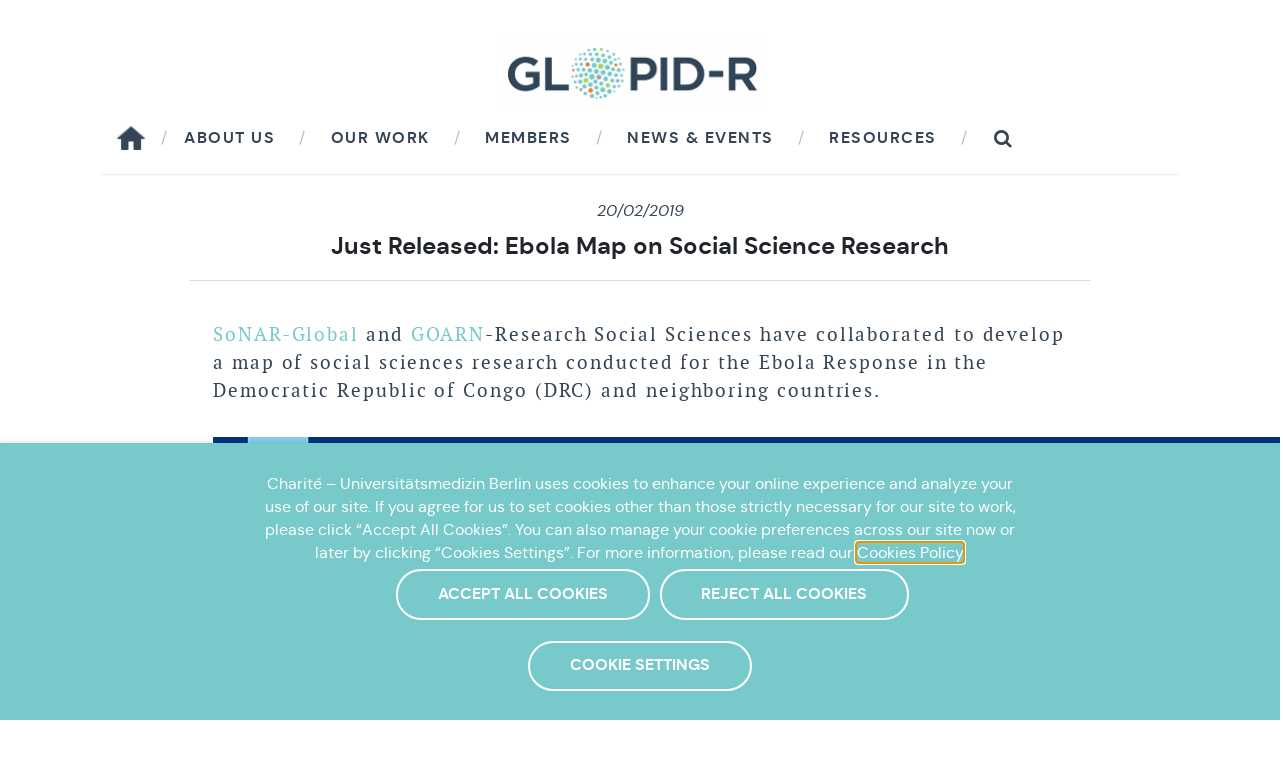

--- FILE ---
content_type: text/html; charset=UTF-8
request_url: https://www.glopid-r.org/just-released-ebola-map-on-social-science-research/
body_size: 13693
content:
<!doctype html>
<!--[if lt IE 7]>      <html lang="en-US" class="no-js lt-ie9 lt-ie8 lt-ie7" lang=""> <![endif]-->
<!--[if IE 7]>         <html lang="en-US" class="no-js lt-ie9 lt-ie8" lang=""> <![endif]-->
<!--[if IE 8]>         <html lang="en-US" class="no-js lt-ie9" lang=""> <![endif]-->
<!--[if gt IE 8]><!--> <html lang="en-US" class="no-js" lang=""> <!--<![endif]-->
    <head>
    <meta charset="UTF-8">
        <meta http-equiv="X-UA-Compatible" content="IE=edge,chrome=1">
        <title>Just Released: Ebola Map on Social Science Research &#8211; Global research collaboration for infectious disease preparednessGLOPID-R</title>
        <meta name="description" content="">
        <meta name="viewport" content="width=device-width, initial-scale=1">
        <link rel="shortcut icon" href="https://www.glopid-r.org/wp-content/themes/glopidr/assets/img/favicon.ico" type="image/x-icon">
        <link rel="icon" href="https://www.glopid-r.org/wp-content/themes/glopidr/assets/img/favicon.ico" type="image/x-icon">
        <link rel="stylesheet" href="https://www.glopid-r.org/wp-content/themes/glopidr/assets/css/bootstrap.css">
        <link rel="stylesheet" href="https://www.glopid-r.org/wp-content/themes/glopidr/assets/css/main.css">
                
                <meta name='robots' content='max-image-preview:large' />
<link rel="alternate" title="oEmbed (JSON)" type="application/json+oembed" href="https://www.glopid-r.org/wp-json/oembed/1.0/embed?url=https%3A%2F%2Fwww.glopid-r.org%2Fjust-released-ebola-map-on-social-science-research%2F" />
<link rel="alternate" title="oEmbed (XML)" type="text/xml+oembed" href="https://www.glopid-r.org/wp-json/oembed/1.0/embed?url=https%3A%2F%2Fwww.glopid-r.org%2Fjust-released-ebola-map-on-social-science-research%2F&#038;format=xml" />
<style id='wp-img-auto-sizes-contain-inline-css' type='text/css'>
img:is([sizes=auto i],[sizes^="auto," i]){contain-intrinsic-size:3000px 1500px}
/*# sourceURL=wp-img-auto-sizes-contain-inline-css */
</style>
<style id='wp-emoji-styles-inline-css' type='text/css'>

	img.wp-smiley, img.emoji {
		display: inline !important;
		border: none !important;
		box-shadow: none !important;
		height: 1em !important;
		width: 1em !important;
		margin: 0 0.07em !important;
		vertical-align: -0.1em !important;
		background: none !important;
		padding: 0 !important;
	}
/*# sourceURL=wp-emoji-styles-inline-css */
</style>
<style id='wp-block-library-inline-css' type='text/css'>
:root{--wp-block-synced-color:#7a00df;--wp-block-synced-color--rgb:122,0,223;--wp-bound-block-color:var(--wp-block-synced-color);--wp-editor-canvas-background:#ddd;--wp-admin-theme-color:#007cba;--wp-admin-theme-color--rgb:0,124,186;--wp-admin-theme-color-darker-10:#006ba1;--wp-admin-theme-color-darker-10--rgb:0,107,160.5;--wp-admin-theme-color-darker-20:#005a87;--wp-admin-theme-color-darker-20--rgb:0,90,135;--wp-admin-border-width-focus:2px}@media (min-resolution:192dpi){:root{--wp-admin-border-width-focus:1.5px}}.wp-element-button{cursor:pointer}:root .has-very-light-gray-background-color{background-color:#eee}:root .has-very-dark-gray-background-color{background-color:#313131}:root .has-very-light-gray-color{color:#eee}:root .has-very-dark-gray-color{color:#313131}:root .has-vivid-green-cyan-to-vivid-cyan-blue-gradient-background{background:linear-gradient(135deg,#00d084,#0693e3)}:root .has-purple-crush-gradient-background{background:linear-gradient(135deg,#34e2e4,#4721fb 50%,#ab1dfe)}:root .has-hazy-dawn-gradient-background{background:linear-gradient(135deg,#faaca8,#dad0ec)}:root .has-subdued-olive-gradient-background{background:linear-gradient(135deg,#fafae1,#67a671)}:root .has-atomic-cream-gradient-background{background:linear-gradient(135deg,#fdd79a,#004a59)}:root .has-nightshade-gradient-background{background:linear-gradient(135deg,#330968,#31cdcf)}:root .has-midnight-gradient-background{background:linear-gradient(135deg,#020381,#2874fc)}:root{--wp--preset--font-size--normal:16px;--wp--preset--font-size--huge:42px}.has-regular-font-size{font-size:1em}.has-larger-font-size{font-size:2.625em}.has-normal-font-size{font-size:var(--wp--preset--font-size--normal)}.has-huge-font-size{font-size:var(--wp--preset--font-size--huge)}.has-text-align-center{text-align:center}.has-text-align-left{text-align:left}.has-text-align-right{text-align:right}.has-fit-text{white-space:nowrap!important}#end-resizable-editor-section{display:none}.aligncenter{clear:both}.items-justified-left{justify-content:flex-start}.items-justified-center{justify-content:center}.items-justified-right{justify-content:flex-end}.items-justified-space-between{justify-content:space-between}.screen-reader-text{border:0;clip-path:inset(50%);height:1px;margin:-1px;overflow:hidden;padding:0;position:absolute;width:1px;word-wrap:normal!important}.screen-reader-text:focus{background-color:#ddd;clip-path:none;color:#444;display:block;font-size:1em;height:auto;left:5px;line-height:normal;padding:15px 23px 14px;text-decoration:none;top:5px;width:auto;z-index:100000}html :where(.has-border-color){border-style:solid}html :where([style*=border-top-color]){border-top-style:solid}html :where([style*=border-right-color]){border-right-style:solid}html :where([style*=border-bottom-color]){border-bottom-style:solid}html :where([style*=border-left-color]){border-left-style:solid}html :where([style*=border-width]){border-style:solid}html :where([style*=border-top-width]){border-top-style:solid}html :where([style*=border-right-width]){border-right-style:solid}html :where([style*=border-bottom-width]){border-bottom-style:solid}html :where([style*=border-left-width]){border-left-style:solid}html :where(img[class*=wp-image-]){height:auto;max-width:100%}:where(figure){margin:0 0 1em}html :where(.is-position-sticky){--wp-admin--admin-bar--position-offset:var(--wp-admin--admin-bar--height,0px)}@media screen and (max-width:600px){html :where(.is-position-sticky){--wp-admin--admin-bar--position-offset:0px}}

/*# sourceURL=wp-block-library-inline-css */
</style><style id='global-styles-inline-css' type='text/css'>
:root{--wp--preset--aspect-ratio--square: 1;--wp--preset--aspect-ratio--4-3: 4/3;--wp--preset--aspect-ratio--3-4: 3/4;--wp--preset--aspect-ratio--3-2: 3/2;--wp--preset--aspect-ratio--2-3: 2/3;--wp--preset--aspect-ratio--16-9: 16/9;--wp--preset--aspect-ratio--9-16: 9/16;--wp--preset--color--black: #000000;--wp--preset--color--cyan-bluish-gray: #abb8c3;--wp--preset--color--white: #ffffff;--wp--preset--color--pale-pink: #f78da7;--wp--preset--color--vivid-red: #cf2e2e;--wp--preset--color--luminous-vivid-orange: #ff6900;--wp--preset--color--luminous-vivid-amber: #fcb900;--wp--preset--color--light-green-cyan: #7bdcb5;--wp--preset--color--vivid-green-cyan: #00d084;--wp--preset--color--pale-cyan-blue: #8ed1fc;--wp--preset--color--vivid-cyan-blue: #0693e3;--wp--preset--color--vivid-purple: #9b51e0;--wp--preset--gradient--vivid-cyan-blue-to-vivid-purple: linear-gradient(135deg,rgb(6,147,227) 0%,rgb(155,81,224) 100%);--wp--preset--gradient--light-green-cyan-to-vivid-green-cyan: linear-gradient(135deg,rgb(122,220,180) 0%,rgb(0,208,130) 100%);--wp--preset--gradient--luminous-vivid-amber-to-luminous-vivid-orange: linear-gradient(135deg,rgb(252,185,0) 0%,rgb(255,105,0) 100%);--wp--preset--gradient--luminous-vivid-orange-to-vivid-red: linear-gradient(135deg,rgb(255,105,0) 0%,rgb(207,46,46) 100%);--wp--preset--gradient--very-light-gray-to-cyan-bluish-gray: linear-gradient(135deg,rgb(238,238,238) 0%,rgb(169,184,195) 100%);--wp--preset--gradient--cool-to-warm-spectrum: linear-gradient(135deg,rgb(74,234,220) 0%,rgb(151,120,209) 20%,rgb(207,42,186) 40%,rgb(238,44,130) 60%,rgb(251,105,98) 80%,rgb(254,248,76) 100%);--wp--preset--gradient--blush-light-purple: linear-gradient(135deg,rgb(255,206,236) 0%,rgb(152,150,240) 100%);--wp--preset--gradient--blush-bordeaux: linear-gradient(135deg,rgb(254,205,165) 0%,rgb(254,45,45) 50%,rgb(107,0,62) 100%);--wp--preset--gradient--luminous-dusk: linear-gradient(135deg,rgb(255,203,112) 0%,rgb(199,81,192) 50%,rgb(65,88,208) 100%);--wp--preset--gradient--pale-ocean: linear-gradient(135deg,rgb(255,245,203) 0%,rgb(182,227,212) 50%,rgb(51,167,181) 100%);--wp--preset--gradient--electric-grass: linear-gradient(135deg,rgb(202,248,128) 0%,rgb(113,206,126) 100%);--wp--preset--gradient--midnight: linear-gradient(135deg,rgb(2,3,129) 0%,rgb(40,116,252) 100%);--wp--preset--font-size--small: 13px;--wp--preset--font-size--medium: 20px;--wp--preset--font-size--large: 36px;--wp--preset--font-size--x-large: 42px;--wp--preset--spacing--20: 0.44rem;--wp--preset--spacing--30: 0.67rem;--wp--preset--spacing--40: 1rem;--wp--preset--spacing--50: 1.5rem;--wp--preset--spacing--60: 2.25rem;--wp--preset--spacing--70: 3.38rem;--wp--preset--spacing--80: 5.06rem;--wp--preset--shadow--natural: 6px 6px 9px rgba(0, 0, 0, 0.2);--wp--preset--shadow--deep: 12px 12px 50px rgba(0, 0, 0, 0.4);--wp--preset--shadow--sharp: 6px 6px 0px rgba(0, 0, 0, 0.2);--wp--preset--shadow--outlined: 6px 6px 0px -3px rgb(255, 255, 255), 6px 6px rgb(0, 0, 0);--wp--preset--shadow--crisp: 6px 6px 0px rgb(0, 0, 0);}:where(.is-layout-flex){gap: 0.5em;}:where(.is-layout-grid){gap: 0.5em;}body .is-layout-flex{display: flex;}.is-layout-flex{flex-wrap: wrap;align-items: center;}.is-layout-flex > :is(*, div){margin: 0;}body .is-layout-grid{display: grid;}.is-layout-grid > :is(*, div){margin: 0;}:where(.wp-block-columns.is-layout-flex){gap: 2em;}:where(.wp-block-columns.is-layout-grid){gap: 2em;}:where(.wp-block-post-template.is-layout-flex){gap: 1.25em;}:where(.wp-block-post-template.is-layout-grid){gap: 1.25em;}.has-black-color{color: var(--wp--preset--color--black) !important;}.has-cyan-bluish-gray-color{color: var(--wp--preset--color--cyan-bluish-gray) !important;}.has-white-color{color: var(--wp--preset--color--white) !important;}.has-pale-pink-color{color: var(--wp--preset--color--pale-pink) !important;}.has-vivid-red-color{color: var(--wp--preset--color--vivid-red) !important;}.has-luminous-vivid-orange-color{color: var(--wp--preset--color--luminous-vivid-orange) !important;}.has-luminous-vivid-amber-color{color: var(--wp--preset--color--luminous-vivid-amber) !important;}.has-light-green-cyan-color{color: var(--wp--preset--color--light-green-cyan) !important;}.has-vivid-green-cyan-color{color: var(--wp--preset--color--vivid-green-cyan) !important;}.has-pale-cyan-blue-color{color: var(--wp--preset--color--pale-cyan-blue) !important;}.has-vivid-cyan-blue-color{color: var(--wp--preset--color--vivid-cyan-blue) !important;}.has-vivid-purple-color{color: var(--wp--preset--color--vivid-purple) !important;}.has-black-background-color{background-color: var(--wp--preset--color--black) !important;}.has-cyan-bluish-gray-background-color{background-color: var(--wp--preset--color--cyan-bluish-gray) !important;}.has-white-background-color{background-color: var(--wp--preset--color--white) !important;}.has-pale-pink-background-color{background-color: var(--wp--preset--color--pale-pink) !important;}.has-vivid-red-background-color{background-color: var(--wp--preset--color--vivid-red) !important;}.has-luminous-vivid-orange-background-color{background-color: var(--wp--preset--color--luminous-vivid-orange) !important;}.has-luminous-vivid-amber-background-color{background-color: var(--wp--preset--color--luminous-vivid-amber) !important;}.has-light-green-cyan-background-color{background-color: var(--wp--preset--color--light-green-cyan) !important;}.has-vivid-green-cyan-background-color{background-color: var(--wp--preset--color--vivid-green-cyan) !important;}.has-pale-cyan-blue-background-color{background-color: var(--wp--preset--color--pale-cyan-blue) !important;}.has-vivid-cyan-blue-background-color{background-color: var(--wp--preset--color--vivid-cyan-blue) !important;}.has-vivid-purple-background-color{background-color: var(--wp--preset--color--vivid-purple) !important;}.has-black-border-color{border-color: var(--wp--preset--color--black) !important;}.has-cyan-bluish-gray-border-color{border-color: var(--wp--preset--color--cyan-bluish-gray) !important;}.has-white-border-color{border-color: var(--wp--preset--color--white) !important;}.has-pale-pink-border-color{border-color: var(--wp--preset--color--pale-pink) !important;}.has-vivid-red-border-color{border-color: var(--wp--preset--color--vivid-red) !important;}.has-luminous-vivid-orange-border-color{border-color: var(--wp--preset--color--luminous-vivid-orange) !important;}.has-luminous-vivid-amber-border-color{border-color: var(--wp--preset--color--luminous-vivid-amber) !important;}.has-light-green-cyan-border-color{border-color: var(--wp--preset--color--light-green-cyan) !important;}.has-vivid-green-cyan-border-color{border-color: var(--wp--preset--color--vivid-green-cyan) !important;}.has-pale-cyan-blue-border-color{border-color: var(--wp--preset--color--pale-cyan-blue) !important;}.has-vivid-cyan-blue-border-color{border-color: var(--wp--preset--color--vivid-cyan-blue) !important;}.has-vivid-purple-border-color{border-color: var(--wp--preset--color--vivid-purple) !important;}.has-vivid-cyan-blue-to-vivid-purple-gradient-background{background: var(--wp--preset--gradient--vivid-cyan-blue-to-vivid-purple) !important;}.has-light-green-cyan-to-vivid-green-cyan-gradient-background{background: var(--wp--preset--gradient--light-green-cyan-to-vivid-green-cyan) !important;}.has-luminous-vivid-amber-to-luminous-vivid-orange-gradient-background{background: var(--wp--preset--gradient--luminous-vivid-amber-to-luminous-vivid-orange) !important;}.has-luminous-vivid-orange-to-vivid-red-gradient-background{background: var(--wp--preset--gradient--luminous-vivid-orange-to-vivid-red) !important;}.has-very-light-gray-to-cyan-bluish-gray-gradient-background{background: var(--wp--preset--gradient--very-light-gray-to-cyan-bluish-gray) !important;}.has-cool-to-warm-spectrum-gradient-background{background: var(--wp--preset--gradient--cool-to-warm-spectrum) !important;}.has-blush-light-purple-gradient-background{background: var(--wp--preset--gradient--blush-light-purple) !important;}.has-blush-bordeaux-gradient-background{background: var(--wp--preset--gradient--blush-bordeaux) !important;}.has-luminous-dusk-gradient-background{background: var(--wp--preset--gradient--luminous-dusk) !important;}.has-pale-ocean-gradient-background{background: var(--wp--preset--gradient--pale-ocean) !important;}.has-electric-grass-gradient-background{background: var(--wp--preset--gradient--electric-grass) !important;}.has-midnight-gradient-background{background: var(--wp--preset--gradient--midnight) !important;}.has-small-font-size{font-size: var(--wp--preset--font-size--small) !important;}.has-medium-font-size{font-size: var(--wp--preset--font-size--medium) !important;}.has-large-font-size{font-size: var(--wp--preset--font-size--large) !important;}.has-x-large-font-size{font-size: var(--wp--preset--font-size--x-large) !important;}
/*# sourceURL=global-styles-inline-css */
</style>

<style id='classic-theme-styles-inline-css' type='text/css'>
/*! This file is auto-generated */
.wp-block-button__link{color:#fff;background-color:#32373c;border-radius:9999px;box-shadow:none;text-decoration:none;padding:calc(.667em + 2px) calc(1.333em + 2px);font-size:1.125em}.wp-block-file__button{background:#32373c;color:#fff;text-decoration:none}
/*# sourceURL=/wp-includes/css/classic-themes.min.css */
</style>
<link rel='stylesheet' id='bb-tcs-editor-style-shared-css' href='https://www.glopid-r.org/wp-content/themes/glopidr/editor-style-shared.css' type='text/css' media='all' />
<link rel='stylesheet' id='contact-form-7-css' href='https://www.glopid-r.org/wp-content/plugins/contact-form-7/includes/css/styles.css?ver=6.1.4' type='text/css' media='all' />
<link rel='stylesheet' id='cookie-law-info-css' href='https://www.glopid-r.org/wp-content/plugins/webtoffee-gdpr-cookie-consent/public/css/cookie-law-info-public.css?ver=2.3.7' type='text/css' media='all' />
<link rel='stylesheet' id='cookie-law-info-gdpr-css' href='https://www.glopid-r.org/wp-content/plugins/webtoffee-gdpr-cookie-consent/public/css/cookie-law-info-gdpr.css?ver=2.3.7' type='text/css' media='all' />
<style id='cookie-law-info-gdpr-inline-css' type='text/css'>
.cli-modal-content, .cli-tab-content { background-color: #ffffff; }.cli-privacy-content-text, .cli-modal .cli-modal-dialog, .cli-tab-container p, a.cli-privacy-readmore { color: #000000; }.cli-tab-header { background-color: #f2f2f2; }.cli-tab-header, .cli-tab-header a.cli-nav-link,span.cli-necessary-caption,.cli-switch .cli-slider:after { color: #000000; }.cli-switch .cli-slider:before { background-color: #ffffff; }.cli-switch input:checked + .cli-slider:before { background-color: #ffffff; }.cli-switch .cli-slider { background-color: #e3e1e8; }.cli-switch input:checked + .cli-slider { background-color: #28a745; }.cli-modal-close svg { fill: #000000; }.cli-tab-footer .wt-cli-privacy-accept-all-btn { background-color: #00acad; color: #ffffff}.cli-tab-footer .wt-cli-privacy-accept-btn { background-color: #00acad; color: #ffffff}.cli-tab-header a:before{ border-right: 1px solid #000000; border-bottom: 1px solid #000000; }
/*# sourceURL=cookie-law-info-gdpr-inline-css */
</style>
<link rel='stylesheet' id='sib-front-css-css' href='https://www.glopid-r.org/wp-content/plugins/mailin/css/mailin-front.css?ver=6.9' type='text/css' media='all' />
<script type="text/javascript" src="https://www.glopid-r.org/wp-includes/js/jquery/jquery.min.js?ver=3.7.1" id="jquery-core-js"></script>
<script type="text/javascript" src="https://www.glopid-r.org/wp-includes/js/jquery/jquery-migrate.min.js?ver=3.4.1" id="jquery-migrate-js"></script>
<script type="text/javascript" id="cookie-law-info-js-extra">
/* <![CDATA[ */
var Cli_Data = {"nn_cookie_ids":["gtag",""],"non_necessary_cookies":{"non-necessary":["Cookies tiers"],"cookies-de-performance":["gtag"]},"cookielist":{"necessary":{"id":14,"status":true,"priority":0,"title":"Necessary cookies","strict":true,"default_state":false,"ccpa_optout":false,"loadonstart":false},"non-necessary":{"id":13,"status":true,"priority":0,"title":"Marketing cookies","strict":false,"default_state":false,"ccpa_optout":false,"loadonstart":false},"cookies-de-performance":{"id":15,"status":true,"priority":0,"title":"Performance cookies","strict":false,"default_state":false,"ccpa_optout":false,"loadonstart":false}},"ajax_url":"https://www.glopid-r.org/wp-admin/admin-ajax.php","current_lang":"en","security":"fb303f159f","eu_countries":["GB"],"geoIP":"disabled","use_custom_geolocation_api":"","custom_geolocation_api":"https://geoip.cookieyes.com/geoip/checker/result.php","consentVersion":"1","strictlyEnabled":["necessary","obligatoire"],"cookieDomain":"","privacy_length":"250","ccpaEnabled":"","ccpaRegionBased":"","ccpaBarEnabled":"","ccpaType":"gdpr","triggerDomRefresh":"","secure_cookies":""};
var log_object = {"ajax_url":"https://www.glopid-r.org/wp-admin/admin-ajax.php"};
//# sourceURL=cookie-law-info-js-extra
/* ]]> */
</script>
<script type="text/javascript" src="https://www.glopid-r.org/wp-content/plugins/webtoffee-gdpr-cookie-consent/public/js/cookie-law-info-public.js?ver=2.3.7" id="cookie-law-info-js"></script>
<script type="text/javascript" id="sib-front-js-js-extra">
/* <![CDATA[ */
var sibErrMsg = {"invalidMail":"Please fill out valid email address","requiredField":"Please fill out required fields","invalidDateFormat":"Please fill out valid date format","invalidSMSFormat":"Please fill out valid phone number"};
var ajax_sib_front_object = {"ajax_url":"https://www.glopid-r.org/wp-admin/admin-ajax.php","ajax_nonce":"483ae0eb0a","flag_url":"https://www.glopid-r.org/wp-content/plugins/mailin/img/flags/"};
//# sourceURL=sib-front-js-js-extra
/* ]]> */
</script>
<script type="text/javascript" src="https://www.glopid-r.org/wp-content/plugins/mailin/js/mailin-front.js?ver=1768535519" id="sib-front-js-js"></script>
<link rel="https://api.w.org/" href="https://www.glopid-r.org/wp-json/" /><link rel="alternate" title="JSON" type="application/json" href="https://www.glopid-r.org/wp-json/wp/v2/posts/104" /><link rel="EditURI" type="application/rsd+xml" title="RSD" href="https://www.glopid-r.org/xmlrpc.php?rsd" />
<link rel="canonical" href="https://www.glopid-r.org/just-released-ebola-map-on-social-science-research/" />
<link rel='shortlink' href='https://www.glopid-r.org/?p=104' />
 <style> .ppw-ppf-input-container { background-color: !important; padding: px!important; border-radius: px!important; } .ppw-ppf-input-container div.ppw-ppf-headline { font-size: px!important; font-weight: !important; color: !important; } .ppw-ppf-input-container div.ppw-ppf-desc { font-size: px!important; font-weight: !important; color: !important; } .ppw-ppf-input-container label.ppw-pwd-label { font-size: px!important; font-weight: !important; color: !important; } div.ppwp-wrong-pw-error { font-size: px!important; font-weight: !important; color: #dc3232!important; background: !important; } .ppw-ppf-input-container input[type='submit'] { color: !important; background: !important; } .ppw-ppf-input-container input[type='submit']:hover { color: !important; background: !important; } .ppw-ppf-desc-below { font-size: px!important; font-weight: !important; color: !important; } </style>  <style> .ppw-form { background-color: !important; padding: px!important; border-radius: px!important; } .ppw-headline.ppw-pcp-pf-headline { font-size: px!important; font-weight: !important; color: !important; } .ppw-description.ppw-pcp-pf-desc { font-size: px!important; font-weight: !important; color: !important; } .ppw-pcp-pf-desc-above-btn { display: block; } .ppw-pcp-pf-desc-below-form { font-size: px!important; font-weight: !important; color: !important; } .ppw-input label.ppw-pcp-password-label { font-size: px!important; font-weight: !important; color: !important; } .ppw-form input[type='submit'] { color: !important; background: !important; } .ppw-form input[type='submit']:hover { color: !important; background: !important; } div.ppw-error.ppw-pcp-pf-error-msg { font-size: px!important; font-weight: !important; color: #dc3232!important; background: !important; } </style> <!-- Google Tag Manager -->
<script type="text/plain" data-cli-class="cli-blocker-script"  data-cli-category="cookies-de-performance" data-cli-script-type="cookies-de-performance" data-cli-block="true" data-cli-block-if-ccpa-optout="false" data-cli-element-position="head">(function(w,d,s,l,i){w[l]=w[l]||[];w[l].push({'gtm.start':
new Date().getTime(),event:'gtm.js'});var f=d.getElementsByTagName(s)[0],
j=d.createElement(s),dl=l!='dataLayer'?'&l='+l:'';j.async=true;j.src=
'https://www.googletagmanager.com/gtm.js?id='+i+dl;f.parentNode.insertBefore(j,f);
})(window,document,'script','dataLayer','GTM-NW25CN8');</script>
<!-- End Google Tag Manager -->		<style type="text/css" id="wp-custom-css">
			
#home-button {
	margin-right: 30px;
    width: 30px;
    background-position-y: -2px;
    background-repeat: no-repeat;
    background-size: 30px;
	background-image:url('[data-uri]');
}
#home-button:after {
    content: "/";
	  font-family: "dm_sansregular", Arial, serif;
    padding-left: 2.8em;
    padding-right: 1em;
    color: #bcbebd;
}
#home-button:hover {
		background-image:url('[data-uri]');
}

.page-homepage .navbar-brand img {
	width: 350px;
}

.alm-filter-wrapper>div,
#resetFilter{
	padding-top: 20px;
	margin-bottom: -20px;
}
.alm-filter-wrapper {
	padding-right: 2rem !important;
	padding-left: 2rem !important;
}

#resetFilter {
	margin-left:-80px;
}

.page-id-782 #resetFilter {
	margin-left: 0px;
}

.page-id-783 .wp-post-image{
	object-fit: cover;
	width: 250px;
	height: 250px;
	object-position: 100% 0;
	padding-bottom:20px;

} 		</style>
		        <!-- Global site tag (gtag.js) - Google Analytics -->
        <!-- <script type="text/plain" data-cli-class="cli-blocker-script" data-cli-label="Google Tag Manager"  data-cli-script-type="cookies-de-performance" data-cli-block="true" data-cli-block-if-ccpa-optout="false" data-cli-element-position="head" async src="https://www.googletagmanager.com/gtag/js?id=G-HFL4595E1P"></script>
            <script>
            window.dataLayer = window.dataLayer || [];
            function gtag(){dataLayer.push(arguments);}
            gtag('js', new Date());
            gtag('config', 'G-HFL4595E1P');
        </script> -->
		
		<!-- Google tag (gtag.js) -->
		<script type="text/plain" data-cli-class="cli-blocker-script" data-cli-label="Google Tag Manager"  data-cli-script-type="cookies-de-performance" data-cli-block="true" data-cli-block-if-ccpa-optout="false" data-cli-element-position="head" async src="https://www.googletagmanager.com/gtag/js?id=UA-70041941-1"></script>
		<script>
		  window.dataLayer = window.dataLayer || [];
		  function gtag(){dataLayer.push(arguments);}
		  gtag('js', new Date());

		  gtag('config', 'UA-70041941-1');
		</script>

    </head>
    <body class="wp-singular post-template-default single single-post postid-104 single-format-standard wp-theme-glopidr post-just-released-ebola-map-on-social-science-research">
        <!--[if lt IE 8]>
            <p class="browserupgrade">You are using an <strong>outdated</strong> browser. Please <a href="http://browsehappy.com/">upgrade your browser</a> to improve your experience.</p>
        <![endif]-->
        		        <div class="container bg-w pt-2">
            <div class="row px-2">
                                <div class="col-12 text-center mt-4 brand">
                    <a class="navbar-brand" href="https://www.glopid-r.org"><img src="https://www.glopid-r.org/wp-content/themes/glopidr/assets/img/glopidr-logo.png" alt="GLOPID-R" /></a>
                </div>
            </div>
            <div class="container">
                <nav class="navbar navbar-expand-lg navbar-light bg-w bordernav">
                    <button class="navbar-toggler navbar-toggler-top" type="button" data-toggle="collapse" data-target="#navbarSupportedContent" aria-controls="navbarSupportedContent" aria-expanded="false" aria-label="Toggle navigation">
                        <span class="navbar-toggler-icon"></span>
                    </button>
                    <div class="collapse navbar-collapse " id="navbarSupportedContent">
                    <a href="https://www.glopid-r.org/" id="home-button"></a>
                        
                        <ul id="menu-mainnav" class="navbar-nav"><li class="nav-item  menu-item menu-item-type-post_type menu-item-object-page">
<a href="https://www.glopid-r.org/about-us/" class="nav-link">About us</a>
</li>
<li class="nav-item  menu-item menu-item-type-post_type menu-item-object-page">
<a href="https://www.glopid-r.org/our-work/" class="nav-link">Our work</a>
</li>
<li class="nav-item  menu-item menu-item-type-post_type menu-item-object-page">
<a href="https://www.glopid-r.org/members/" class="nav-link">Members</a>
</li>
<li class="nav-item  menu-item menu-item-type-post_type menu-item-object-page">
<a href="https://www.glopid-r.org/news-events/" class="nav-link">News &#038; Events</a>
</li>
<li class="nav-item  menu-item menu-item-type-post_type menu-item-object-page">
<a href="https://www.glopid-r.org/resources/" class="nav-link">Resources</a>
</li>
</ul>                        <div class="btn-group" id="searchContainer">
                            <a href="#" class="dropdown-toggle d-none d-lg-block search-icon" id="searchDropdown" role="button" data-toggle="dropdown" aria-haspopup="true" aria-expanded="false"><i class="icon"></i></a>
                            <div class="dropdown-menu dropdown-menu-right dropdown-search" aria-labelledby="searchDropdown">
                                <form class="form-inline justify-content-center" action="https://www.glopid-r.org" method="get">
                                    <label class="sr-only" for="search">Search</label>
                                    <input type="text"  name="s" class="form-control w-100" id="search" placeholder="Search...">
                                    <button type="submit" class="btn-more btn-search mb-2">OK</button>
                                </form>
                            </div>
                        </div>
                        <!--                             <a href="https://www.glopid-r.org/collaborative" target='_blank' class="btn-more btn-c-1 btn-member">Member login</a>
                         -->
                    </div>
                </nav>
            </div>
        </div>
<div class="container my-4 page-content">
    <div class="row">
        <div class="col-10 offset-1 text-center px-4">
            <p class="date">20/02/2019</p>
            <h1 class="t-5 tc- mb-3">Just Released: Ebola Map on Social Science Research</h1>
        </div>
        <div class="col-10 offset-1 mt-4 px-5">
            <p class="intro"><a href="http://sonar-global.eu/" target="_blank" rel="noopener noreferrer">SoNAR-Global</a> and <a href="http://sonar-global.eu/" target="_blank" rel="noopener noreferrer">GOARN</a>-Research Social Sciences have collaborated to develop a&nbsp;map of social sciences research conducted for the Ebola Response in the Democratic Republic of Congo (DRC) and neighboring countries.</p>
<figure><img fetchpriority="high" decoding="async" src="https://www.glopid-r.org/wp-content/uploads/2019/02/ebola-map-on-social-science-research.png" alt="Ebola Map on Social Science Research" width="1070" height="405"></figure>
<p>The interactive maps show social sciences research conducted by IFRC, UNICEF, WHO, MSF and the SSHAP, among many others, and&nbsp;offer a vision of&nbsp;<strong>where and what kinds of research efforts are taking place</strong>.</p>
<p>The maps are dynamic and to keep them current, they will be updated regularly.</p>
<p>Contributions are welcome from organizations and actors conducting social sciences operational research for the Ebola response in the DRC and surrounding areas. If interested, please contact&nbsp;<a href="mailto:tamara.giles-vernick@pasteur.fr">tamara.giles-vernick@pasteur.fr</a>&nbsp;and/or&nbsp;<a href="mailto:nina.gobat@phc.ox.ac.uk">nina.gobat@phc.ox.ac.uk</a>.</p>
<p><a class="read-more" href="http://sonar-global.eu/mapping-social-sciences-research-for-the-ebola-response-in-drc-and-neighboring-countries/" target="_blank" rel="noopener noreferrer">Find out more about the Ebola Map on Social Science Research</a></p>
                                                                        </div>
        <div class="col-10 offset-1 mt-4 px-5 text-center">
            <a href="https://www.glopid-r.org/news-events/" class="btn-more btn-full"><span class="icon mr-2"></span>Back to News & Events</a>
        </div>
    </div>
</div>
<footer class="container-fluid bg-2 pt-5 pb-3 mt-6">
    <div class="container mt-5 rel">
        <div class="icon-glopidr"><img src="https://www.glopid-r.org/wp-content/themes/glopidr/assets/img/glopidr-logo-img.png" alt="" /></div>
        <div class="row">
            <div class="col-12 offset-0 col-md-6 offset-md-3 text-center mb-5">
                <h3 class="t-s tc-1 mb-4">Sign up to our Newsletter</h3>
                <!-- 
<div class="wpcf7 no-js" id="wpcf7-f947-o1" lang="en-US" dir="ltr" data-wpcf7-id="947">
<div class="screen-reader-response"><p role="status" aria-live="polite" aria-atomic="true"></p> <ul></ul></div>
<form action="/just-released-ebola-map-on-social-science-research/#wpcf7-f947-o1" method="post" class="wpcf7-form init" aria-label="Contact form" novalidate="novalidate" data-status="init">
<fieldset class="hidden-fields-container"><input type="hidden" name="_wpcf7" value="947" /><input type="hidden" name="_wpcf7_version" value="6.1.4" /><input type="hidden" name="_wpcf7_locale" value="en_US" /><input type="hidden" name="_wpcf7_unit_tag" value="wpcf7-f947-o1" /><input type="hidden" name="_wpcf7_container_post" value="0" /><input type="hidden" name="_wpcf7_posted_data_hash" value="" />
</fieldset>
<p><span class="wpcf7-form-control-wrap" data-name="email-newsletter"><input size="40" maxlength="400" class="wpcf7-form-control wpcf7-email wpcf7-validates-as-required wpcf7-text wpcf7-validates-as-email" aria-required="true" aria-invalid="false" placeholder="Your email" value="" type="email" name="email-newsletter" /></span><br />
<input class="wpcf7-form-control wpcf7-submit has-spinner" type="submit" value="OK" />
</p><div class="wpcf7-response-output" aria-hidden="true"></div>
</form>
</div>
                <p class="small tc-1 px-5">By subscribing to this newsletter, your data will be processed  for communication purposes. For more information, visit our <a class="tc-1 th-w" href="https://www.glopid-r.org/privacy-policy/">Privacy Policy</a>.</p> -->
 
			<form id="sib_signup_form_1" method="post" class="sib_signup_form">
				<div class="sib_loader" style="display:none;"><img
							src="https://www.glopid-r.org/wp-includes/images/spinner.gif" alt="loader"></div>
				<input type="hidden" name="sib_form_action" value="subscribe_form_submit">
				<input type="hidden" name="sib_form_id" value="1">
                <input type="hidden" name="sib_form_alert_notice" value="Please fill out this field">
                <input type="hidden" name="sib_form_invalid_email_notice" value="Your email address is invalid">
                <input type="hidden" name="sib_security" value="483ae0eb0a">
				<div class="sib_signup_box_inside_1">
					<div style="/*display:none*/" class="sib_msg_disp">
					</div>
                    					<p class="small tc-1 px-5">By subscribing to this newsletter, your data will be processed  for communication purposes. For more information, visit our <a class="tc-1 th-w" href="/privacy-policy/">Privacy Policy</a>.</p>
<p>



<p class="sib-email-area">
    <input type="email" class="sib-email-area wpcf7-email" name="email" required="required" placeholder="Your email">
</p>

<p>
    <input type="submit" class="sib-default-btn" value="Subscribe">
</p>
				</div>
			</form>
			<style>
				form#sib_signup_form_1 { padding: 5px; -moz-box-sizing:border-box; -webkit-box-sizing: border-box; box-sizing: border-box; } form#sib_signup_form_1 input[type=text],form#sib_signup_form_1 input[type=email], form#sib_signup_form_1 select { width: 64%; border: 1px solid #bbb; height: auto; margin: 5px 0 0 0; border: 0; padding: 0.8em; text-align: center; font-family: &quot;dm_sansregular&quot;, Arial, serif; color: #354555; border-radius: 2em; width: 64%;} form#sib_signup_form_1 .sib-default-btn { margin: 5px 0; padding: 6px 12px; color:##354555; background-color: #9bd3d2; border-color: #2E2E2E; font-size: 14px; font-weight:400; line-height: 1.4285; text-align: center; cursor: pointer; vertical-align: middle; -webkit-user-select:none; -moz-user-select:none; -ms-user-select:none; user-select:none; white-space: normal; border:1px solid transparent; border-radius: 10px; #9bd3d2} form#sib_signup_form_1 .sib-default-btn:hover {background-color: #fff; } form#sib_signup_form_1 p{ margin: 10px 0 0 0; } form#sib_signup_form_1 .sib-alert-message { background-color: transparent !important; border: 0px !important; color: #354555 !important;}form#sib_signup_form_1 p.sib-alert-message {
    padding: 6px 12px;
    margin-bottom: 20px;
    border: 1px solid transparent;
    border-radius: 4px;
    -webkit-box-sizing: border-box;
    -moz-box-sizing: border-box;
    box-sizing: border-box;
}
form#sib_signup_form_1 p.sib-alert-message-error {
    background-color: #f2dede;
    border-color: #ebccd1;
    color: #a94442;
}
form#sib_signup_form_1 p.sib-alert-message-success {
    background-color: #dff0d8;
    border-color: #d6e9c6;
    color: #3c763d;
}
form#sib_signup_form_1 p.sib-alert-message-warning {
    background-color: #fcf8e3;
    border-color: #faebcc;
    color: #8a6d3b;
}
			</style>
			            </div>
            <div class="col-12 offset-0 col-md-8 offset-md-2 text-center">
                <h3 class="t-s tc-w mb-4">Stay connected ...</h3>
                <a class="btn-more btn-social mx-2" href="https://x.com/GloPID_R" target="_blank"><i class="icon"></i> Twitter</a>
                <a class="btn-more btn-social mx-2" href="https://fr.linkedin.com/company/glopid-r" target="_blank"><i class="icon"></i> Linkedin</a>
                <a class="btn-more btn-social mx-2" href="mailto:glopid-r@charite.de" target="_blank"><i class="icon"></i> Email</a>
            </div>
            <div class="col-12 text-center mt-5">
                <ul id="menu-footer" class="nav-footer"><li id="menu-item-796" class="menu-item menu-item-type-custom menu-item-object-custom menu-item-796"><a href="https://www.charite.de/">© 2024 Charité &#8211; Universitätsmedizin Berlin</a></li>
<li id="menu-item-805" class="menu-item menu-item-type-post_type menu-item-object-page menu-item-805"><a href="https://www.glopid-r.org/legal-notice/">Legal Notice</a></li>
<li id="menu-item-804" class="menu-item menu-item-type-post_type menu-item-object-page menu-item-804"><a href="https://www.glopid-r.org/privacy-policy/">Privacy Policy</a></li>
<li id="menu-item-803" class="menu-item menu-item-type-post_type menu-item-object-page menu-item-803"><a href="https://www.glopid-r.org/contact-us/">Contact Us</a></li>
</ul>            </div>
        </div>
    </div>
</footer>
        
<div class="container mt-3">
    <div class="info-rgpd">
        <img src="https://www.glopid-r.org/wp-content/themes/glopidr/assets/img/european-union-flag.png" alt="EU Flag" />
        <p>The GloPID-R Secretariat is a project which receives funding from the European Union’s Horizon Europe research and innovation programme under grant agreement No 101094188.</p>
    </div>
</div>
<script src="//ajax.googleapis.com/ajax/libs/jquery/1.11.2/jquery.min.js"></script>
<script>window.jQuery || document.write('<script src="https://www.glopid-r.org/wp-content/themes/glopidr/assets/js/vendor/jquery-1.11.2.min.js"><\/script>')</script>
<script src="https://www.glopid-r.org/wp-content/themes/glopidr/assets/js/vendor/bootstrap.js"></script>
<script src="https://www.glopid-r.org/wp-content/themes/glopidr/assets/js/main.js"></script>
<script type="speculationrules">
{"prefetch":[{"source":"document","where":{"and":[{"href_matches":"/*"},{"not":{"href_matches":["/wp-*.php","/wp-admin/*","/wp-content/uploads/*","/wp-content/*","/wp-content/plugins/*","/wp-content/themes/glopidr/*","/*\\?(.+)"]}},{"not":{"selector_matches":"a[rel~=\"nofollow\"]"}},{"not":{"selector_matches":".no-prefetch, .no-prefetch a"}}]},"eagerness":"conservative"}]}
</script>
<!-- Google Tag Manager (noscript) -->
<noscript><iframe data-cli-class="cli-blocker-script" data-cli-label="Google Tag Manager"  data-cli-script-type="cookies-de-performance" data-cli-block="true" data-cli-block-if-ccpa-optout="false" data-cli-element-position="body" data-cli-placeholder="Accept <a class='cli_manage_current_consent'>Performance cookies</a> cookies to view the content." data-cli-src="https://www.googletagmanager.com/ns.html?id=GTM-NW25CN8"
height="0" width="0" style="display:none;visibility:hidden"></iframe></noscript>
<!-- End Google Tag Manager (noscript) --><div class="wt-cli-cookie-bar-container" data-nosnippet="true"><!--googleoff: all--><div id="cookie-law-info-bar" role="dialog" aria-live="polite" aria-label="cookieconsent" aria-describedby="wt-cli-cookie-banner" data-cli-geo-loc="0" style="text-align:left; padding:15px 30px;" class="wt-cli-cookie-bar"><div class="cli-wrapper"><span id="wt-cli-cookie-banner">Charité – Universitätsmedizin Berlin uses cookies to enhance your online experience and analyze your use of our site. If you agree for us to set cookies other than those strictly necessary for our site to work, please click “Accept All Cookies”. You can also manage your cookie preferences across our site now or later by clicking “Cookies Settings”. For more information, please read our <a href="/personal-data-cookies/">Cookies Policy</a>.<br />
<a id="wt-cli-accept-btn" tabindex="0" role='button' style="margin:5px 5px 5px 30px; border-radius:0; padding:8px 25px 8px 25px;" data-cli_action="accept"  class="wt-cli-element medium cli-plugin-button cli-plugin-main-button cookie_action_close_header cli_action_button" >Accept All Cookies</a><a id="wt-cli-reject-btn" tabindex="0" role='button' style="margin:5px 5px 5px 5px; border-radius:0; padding:8px 25px 8px 25px;"  class="wt-cli-element medium cli-plugin-button cli-plugin-main-button cookie_action_close_header_reject cli_action_button"  data-cli_action="reject">Reject All Cookies</a> <a id="wt-cli-settings-btn" tabindex="0" role='button' style="border-bottom:1px solid; text-decoration:none;" class="wt-cli-element medium cli-plugin-button cli-plugin-main-button cli_settings_button" >Cookie Settings</a></span></div></div><div tabindex="0" id="cookie-law-info-again" style="display:none;"><span id="cookie_hdr_showagain">Cookies Settings</span></div><div class="cli-modal" id="cliSettingsPopup" role="dialog" aria-labelledby="wt-cli-privacy-title" tabindex="-1" aria-hidden="true">
  <div class="cli-modal-dialog" role="document">
    <div class="cli-modal-content cli-bar-popup">
      <button aria-label="Close" type="button" class="cli-modal-close" id="cliModalClose">
      <svg class="" viewBox="0 0 24 24"><path d="M19 6.41l-1.41-1.41-5.59 5.59-5.59-5.59-1.41 1.41 5.59 5.59-5.59 5.59 1.41 1.41 5.59-5.59 5.59 5.59 1.41-1.41-5.59-5.59z"></path><path d="M0 0h24v24h-24z" fill="none"></path></svg>
      <span class="wt-cli-sr-only">Close</span>
      </button>
        <div class="cli-modal-body">

    <div class="wt-cli-element cli-container-fluid cli-tab-container">
        <div class="cli-row">
                            <div class="cli-col-12 cli-align-items-stretch cli-px-0">
                    <div class="cli-privacy-overview">
                        <h4 id='wt-cli-privacy-title'>Privacy Preference Center</h4>                        <div class="cli-privacy-content">
                            <div class="cli-privacy-content-text">You can choose which cookies you want to allow across the site by adjusting the toggles below. Update your cookie preferences at any time by clicking the "Cookies Settings" link on any webpage, which will return you to this preference centre. For more information, click "Cookies Details" below, and read our <a href="/personal-data-cookies/">Cookies Policy</a>.</div>
                        </div>
                        <a id="wt-cli-privacy-readmore"  tabindex="0" role="button" class="cli-privacy-readmore" data-readmore-text="Show more" data-readless-text="Show less"></a>                    </div>
                </div>
                        <div class="cli-col-12 cli-align-items-stretch cli-px-0 cli-tab-section-container" role="tablist">

                
                                    <div class="cli-tab-section">
                        <div class="cli-tab-header">
                            <a id="wt-cli-tab-link-necessary" tabindex="0" role="tab" aria-expanded="false" aria-describedby="wt-cli-tab-necessary" aria-controls="wt-cli-tab-necessary" class="cli-nav-link cli-settings-mobile" data-target="necessary" data-toggle="cli-toggle-tab">
                                Necessary cookies                            </a>
                                                                                        <div class="wt-cli-necessary-checkbox">
                                    <input type="checkbox" class="cli-user-preference-checkbox" id="wt-cli-checkbox-necessary" aria-label="Necessary cookies" data-id="checkbox-necessary" checked="checked" />
                                    <label class="form-check-label" for="wt-cli-checkbox-necessary"> Necessary cookies </label>
                                </div>
                                <span class="cli-necessary-caption">
                                    Always Enabled                                </span>
                                                    </div>
                        <div class="cli-tab-content">
                            <div id="wt-cli-tab-necessary" tabindex="0" role="tabpanel" aria-labelledby="wt-cli-tab-link-necessary" class="cli-tab-pane cli-fade" data-id="necessary">
                            <div class="wt-cli-cookie-description">Certain cookies are necessary to ensure the proper functioning of the site. If you wish, you can configure your Internet browser to restrict or block these cookies.</div>
                            </div>
                        </div>
                    </div>
                                    <div class="cli-tab-section">
                        <div class="cli-tab-header">
                            <a id="wt-cli-tab-link-non-necessary" tabindex="0" role="tab" aria-expanded="false" aria-describedby="wt-cli-tab-non-necessary" aria-controls="wt-cli-tab-non-necessary" class="cli-nav-link cli-settings-mobile" data-target="non-necessary" data-toggle="cli-toggle-tab">
                                Marketing cookies                            </a>
                                                                                        <div class="cli-switch">
                                    <input type="checkbox" class="cli-user-preference-checkbox"  id="wt-cli-checkbox-non-necessary" aria-label="non-necessary" data-id="checkbox-non-necessary" role="switch" aria-controls="wt-cli-tab-link-non-necessary" aria-labelledby="wt-cli-tab-link-non-necessary"  />
                                    <label for="wt-cli-checkbox-non-necessary" class="cli-slider" data-cli-enable="Enabled" data-cli-disable="Disabled"><span class="wt-cli-sr-only">non-necessary</span></label>
                                </div>
                                                    </div>
                        <div class="cli-tab-content">
                            <div id="wt-cli-tab-non-necessary" tabindex="0" role="tabpanel" aria-labelledby="wt-cli-tab-link-non-necessary" class="cli-tab-pane cli-fade" data-id="non-necessary">
                            <div class="wt-cli-cookie-description">Social networks and video sharing services improve the usability of the site, enrich its content, increase its visibility and help promote it via content sharing.</div>
                            </div>
                        </div>
                    </div>
                                    <div class="cli-tab-section">
                        <div class="cli-tab-header">
                            <a id="wt-cli-tab-link-cookies-de-performance" tabindex="0" role="tab" aria-expanded="false" aria-describedby="wt-cli-tab-cookies-de-performance" aria-controls="wt-cli-tab-cookies-de-performance" class="cli-nav-link cli-settings-mobile" data-target="cookies-de-performance" data-toggle="cli-toggle-tab">
                                Performance cookies                            </a>
                                                                                        <div class="cli-switch">
                                    <input type="checkbox" class="cli-user-preference-checkbox"  id="wt-cli-checkbox-cookies-de-performance" aria-label="cookies-de-performance" data-id="checkbox-cookies-de-performance" role="switch" aria-controls="wt-cli-tab-link-cookies-de-performance" aria-labelledby="wt-cli-tab-link-cookies-de-performance"  />
                                    <label for="wt-cli-checkbox-cookies-de-performance" class="cli-slider" data-cli-enable="Enabled" data-cli-disable="Disabled"><span class="wt-cli-sr-only">cookies-de-performance</span></label>
                                </div>
                                                    </div>
                        <div class="cli-tab-content">
                            <div id="wt-cli-tab-cookies-de-performance" tabindex="0" role="tabpanel" aria-labelledby="wt-cli-tab-link-cookies-de-performance" class="cli-tab-pane cli-fade" data-id="cookies-de-performance">
                            <div class="wt-cli-cookie-description">These cookies allow us to establish statistics relating to the frequentation and use of the site, by determining for example the number of visits to the site and what are the most or least visited pages, by evaluating the navigation of users on the site and by identifying possible dysfunctions. They thus contribute to the constant improvement of the site.</div>
                            </div>
                        </div>
                    </div>
                
            </div>
        </div>
    </div>
</div>
<div class="cli-modal-footer">
    <div class="wt-cli-element cli-container-fluid cli-tab-container">
        <div class="cli-row">
            <div class="cli-col-12 cli-align-items-stretch cli-px-0">
                <div class="cli-tab-footer wt-cli-privacy-overview-actions">
                    
                        
                                                    <a id="wt-cli-privacy-save-btn" role="button" tabindex="0" data-cli-action="accept" class="wt-cli-privacy-btn cli_setting_save_button wt-cli-privacy-accept-btn cli-btn">Save & Accept</a>
                                                                    
                </div>
                            </div>
        </div>
    </div>
</div>
    </div>
  </div>
</div>
<div class="cli-modal-backdrop cli-fade cli-settings-overlay"></div>
<div class="cli-modal-backdrop cli-fade cli-popupbar-overlay"></div>
<!--googleon: all--></div>
		<script type="text/javascript">
		/* <![CDATA[ */
			cli_cookiebar_settings='{"animate_speed_hide":"500","animate_speed_show":"500","background":"rgba(255, 255, 255, 0.97)","border":"#b1a6a6c2","border_on":false,"button_1_button_colour":"rgb(97, 162, 41)","button_1_button_hover":"rgb(97, 162, 41)","button_1_link_colour":"#fff","button_1_as_button":true,"button_1_new_win":false,"button_2_button_colour":"rgb(255, 255, 255)","button_2_button_hover":"rgb(255, 255, 255)","button_2_link_colour":"#898888","button_2_as_button":true,"button_2_hidebar":false,"button_2_nofollow":false,"button_3_button_colour":"rgb(97, 162, 41)","button_3_button_hover":"rgb(97, 162, 41)","button_3_link_colour":"#fff","button_3_as_button":true,"button_3_new_win":false,"button_4_button_colour":"rgb(255, 255, 255)","button_4_button_hover":"rgb(255, 255, 255)","button_4_link_colour":"#898888","button_4_as_button":true,"button_7_button_colour":"rgb(97, 162, 41)","button_7_button_hover":"rgb(97, 162, 41)","button_7_link_colour":"#fff","button_7_as_button":true,"button_7_new_win":false,"font_family":"inherit","header_fix":false,"notify_animate_hide":true,"notify_animate_show":false,"notify_div_id":"#cookie-law-info-bar","notify_position_horizontal":"left","notify_position_vertical":"bottom","scroll_close":false,"scroll_close_reload":false,"accept_close_reload":false,"reject_close_reload":false,"showagain_tab":true,"showagain_background":"#fff","showagain_border":"#000","showagain_div_id":"#cookie-law-info-again","showagain_x_position":"2em","text":"#333","show_once_yn":false,"show_once":"10000","logging_on":false,"as_popup":false,"popup_overlay":true,"bar_heading_text":"","cookie_bar_as":"banner","cookie_setting_popup":true,"accept_all":true,"js_script_blocker":false,"popup_showagain_position":"bottom-right","widget_position":"left","button_1_style":[["margin","5px 5px 5px 30px"],["border-radius","0"],["padding","8px 25px 8px 25px"]],"button_2_style":[],"button_3_style":[["margin","5px 5px 5px 5px"],["border-radius","0"],["padding","8px 25px 8px 25px"]],"button_4_style":[["border-bottom","1px solid"],["text-decoration","none"]],"button_5_style":{"0":["float","right"],"1":["text-decoration","none"],"2":["color","#333"],"4":["background-color","rgba(0, 0, 0, 0)"]},"button_7_style":[["margin","5px 5px 5px 30px"],["border-radius","0"],["padding","8px 25px 8px 25px"]],"accept_close_page_navigation":false}';
		/* ]]> */
		</script>
		<script type="text/javascript" src="https://www.glopid-r.org/wp-includes/js/dist/hooks.min.js?ver=dd5603f07f9220ed27f1" id="wp-hooks-js"></script>
<script type="text/javascript" src="https://www.glopid-r.org/wp-includes/js/dist/i18n.min.js?ver=c26c3dc7bed366793375" id="wp-i18n-js"></script>
<script type="text/javascript" id="wp-i18n-js-after">
/* <![CDATA[ */
wp.i18n.setLocaleData( { 'text direction\u0004ltr': [ 'ltr' ] } );
//# sourceURL=wp-i18n-js-after
/* ]]> */
</script>
<script type="text/javascript" src="https://www.glopid-r.org/wp-content/plugins/contact-form-7/includes/swv/js/index.js?ver=6.1.4" id="swv-js"></script>
<script type="text/javascript" id="contact-form-7-js-before">
/* <![CDATA[ */
var wpcf7 = {
    "api": {
        "root": "https:\/\/www.glopid-r.org\/wp-json\/",
        "namespace": "contact-form-7\/v1"
    }
};
//# sourceURL=contact-form-7-js-before
/* ]]> */
</script>
<script type="text/javascript" src="https://www.glopid-r.org/wp-content/plugins/contact-form-7/includes/js/index.js?ver=6.1.4" id="contact-form-7-js"></script>
<script id="wp-emoji-settings" type="application/json">
{"baseUrl":"https://s.w.org/images/core/emoji/17.0.2/72x72/","ext":".png","svgUrl":"https://s.w.org/images/core/emoji/17.0.2/svg/","svgExt":".svg","source":{"concatemoji":"https://www.glopid-r.org/wp-includes/js/wp-emoji-release.min.js?ver=6.9"}}
</script>
<script type="module">
/* <![CDATA[ */
/*! This file is auto-generated */
const a=JSON.parse(document.getElementById("wp-emoji-settings").textContent),o=(window._wpemojiSettings=a,"wpEmojiSettingsSupports"),s=["flag","emoji"];function i(e){try{var t={supportTests:e,timestamp:(new Date).valueOf()};sessionStorage.setItem(o,JSON.stringify(t))}catch(e){}}function c(e,t,n){e.clearRect(0,0,e.canvas.width,e.canvas.height),e.fillText(t,0,0);t=new Uint32Array(e.getImageData(0,0,e.canvas.width,e.canvas.height).data);e.clearRect(0,0,e.canvas.width,e.canvas.height),e.fillText(n,0,0);const a=new Uint32Array(e.getImageData(0,0,e.canvas.width,e.canvas.height).data);return t.every((e,t)=>e===a[t])}function p(e,t){e.clearRect(0,0,e.canvas.width,e.canvas.height),e.fillText(t,0,0);var n=e.getImageData(16,16,1,1);for(let e=0;e<n.data.length;e++)if(0!==n.data[e])return!1;return!0}function u(e,t,n,a){switch(t){case"flag":return n(e,"\ud83c\udff3\ufe0f\u200d\u26a7\ufe0f","\ud83c\udff3\ufe0f\u200b\u26a7\ufe0f")?!1:!n(e,"\ud83c\udde8\ud83c\uddf6","\ud83c\udde8\u200b\ud83c\uddf6")&&!n(e,"\ud83c\udff4\udb40\udc67\udb40\udc62\udb40\udc65\udb40\udc6e\udb40\udc67\udb40\udc7f","\ud83c\udff4\u200b\udb40\udc67\u200b\udb40\udc62\u200b\udb40\udc65\u200b\udb40\udc6e\u200b\udb40\udc67\u200b\udb40\udc7f");case"emoji":return!a(e,"\ud83e\u1fac8")}return!1}function f(e,t,n,a){let r;const o=(r="undefined"!=typeof WorkerGlobalScope&&self instanceof WorkerGlobalScope?new OffscreenCanvas(300,150):document.createElement("canvas")).getContext("2d",{willReadFrequently:!0}),s=(o.textBaseline="top",o.font="600 32px Arial",{});return e.forEach(e=>{s[e]=t(o,e,n,a)}),s}function r(e){var t=document.createElement("script");t.src=e,t.defer=!0,document.head.appendChild(t)}a.supports={everything:!0,everythingExceptFlag:!0},new Promise(t=>{let n=function(){try{var e=JSON.parse(sessionStorage.getItem(o));if("object"==typeof e&&"number"==typeof e.timestamp&&(new Date).valueOf()<e.timestamp+604800&&"object"==typeof e.supportTests)return e.supportTests}catch(e){}return null}();if(!n){if("undefined"!=typeof Worker&&"undefined"!=typeof OffscreenCanvas&&"undefined"!=typeof URL&&URL.createObjectURL&&"undefined"!=typeof Blob)try{var e="postMessage("+f.toString()+"("+[JSON.stringify(s),u.toString(),c.toString(),p.toString()].join(",")+"));",a=new Blob([e],{type:"text/javascript"});const r=new Worker(URL.createObjectURL(a),{name:"wpTestEmojiSupports"});return void(r.onmessage=e=>{i(n=e.data),r.terminate(),t(n)})}catch(e){}i(n=f(s,u,c,p))}t(n)}).then(e=>{for(const n in e)a.supports[n]=e[n],a.supports.everything=a.supports.everything&&a.supports[n],"flag"!==n&&(a.supports.everythingExceptFlag=a.supports.everythingExceptFlag&&a.supports[n]);var t;a.supports.everythingExceptFlag=a.supports.everythingExceptFlag&&!a.supports.flag,a.supports.everything||((t=a.source||{}).concatemoji?r(t.concatemoji):t.wpemoji&&t.twemoji&&(r(t.twemoji),r(t.wpemoji)))});
//# sourceURL=https://www.glopid-r.org/wp-includes/js/wp-emoji-loader.min.js
/* ]]> */
</script>

</body>
</html>